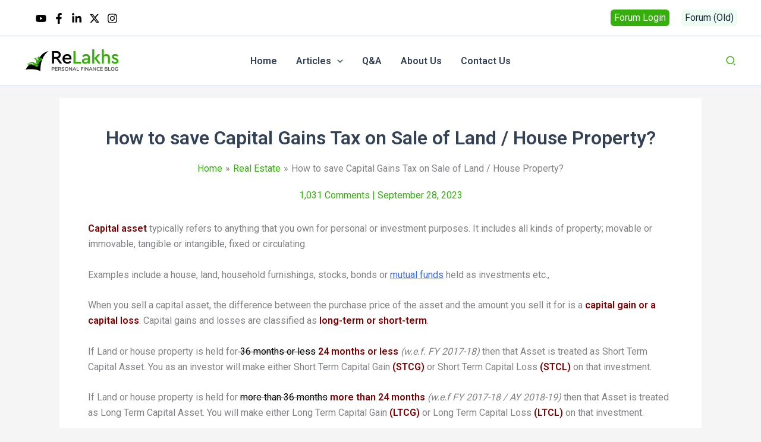

--- FILE ---
content_type: text/html; charset=utf-8
request_url: https://www.google.com/recaptcha/api2/aframe
body_size: 265
content:
<!DOCTYPE HTML><html><head><meta http-equiv="content-type" content="text/html; charset=UTF-8"></head><body><script nonce="ciD0R82YJfThg7Uf8ymDBA">/** Anti-fraud and anti-abuse applications only. See google.com/recaptcha */ try{var clients={'sodar':'https://pagead2.googlesyndication.com/pagead/sodar?'};window.addEventListener("message",function(a){try{if(a.source===window.parent){var b=JSON.parse(a.data);var c=clients[b['id']];if(c){var d=document.createElement('img');d.src=c+b['params']+'&rc='+(localStorage.getItem("rc::a")?sessionStorage.getItem("rc::b"):"");window.document.body.appendChild(d);sessionStorage.setItem("rc::e",parseInt(sessionStorage.getItem("rc::e")||0)+1);localStorage.setItem("rc::h",'1769393107517');}}}catch(b){}});window.parent.postMessage("_grecaptcha_ready", "*");}catch(b){}</script></body></html>